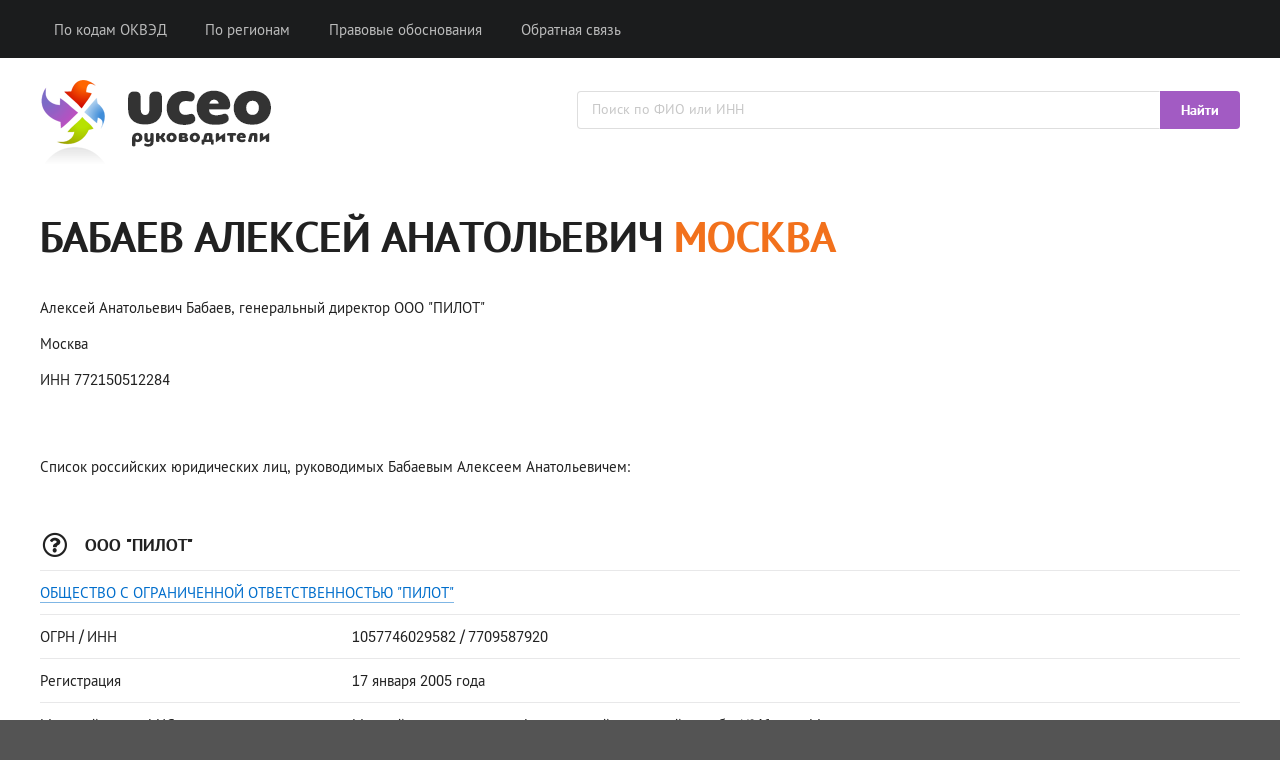

--- FILE ---
content_type: text/html; charset=utf-8
request_url: https://uceo.ru/view/babaev-aleksej-772150512284
body_size: 3808
content:
<!DOCTYPE html>
<html lang="ru">

<head>

<meta http-equiv="Content-Type" content="text/html; charset=utf-8" />
<title>Бабаев Алексей Анатольевич - Москва</title>

<link rel="canonical" href="https://uceo.ru/view/babaev-aleksej-772150512284" />
<meta name="viewport" content="width=device-width, user-scalable=yes, initial-scale=1.0, maximum-scale=1.0" />
<meta name="description" content="Бабаев Алексей Анатольевич, генеральный директор ООО &quot;ПИЛОТ&quot;. ИНН 772150512284. Подробная информация." />
<meta name="keywords" content="бабаев, алексей, анатольевич, москва" />

<link href="/design/semantic.min.css?upd=11022020" rel="stylesheet" type="text/css" />

<script src="https://ajax.googleapis.com/ajax/libs/jquery/3.4.1/jquery.min.js"></script>
<script src="/design/semantic.min.js"></script>

<link rel="shortcut icon" href="/favicon.ico" type="image/x-icon" />
<link rel="icon" href="/favicon.ico" type="image/x-icon" />

<meta name="csrf-param" content="authenticity_token" />
<meta name="csrf-token" content="frJro_REeEu6-_uMnSjbQqXVegl17j0JoyIes03_1URFByfItd54mg5bIZgn3xyDoOCYDcigpeT8Ad_twvX3_Q" />

</head>

<body>

<div class="ui inverted vertical responsive-menu center aligned segment">
  <div class="ui container">
    <div class="ui large secondary inverted menu">
      <a class="toc item"><i class="sidebar icon"></i></a>
      <a class="item" href="/code/all">По кодам ОКВЭД</a>
      <a class="item" href="/location/all">По регионам</a>
      <a rel="nofollow" class="item" href="/legal">Правовые обоснования</a>
      <a rel="nofollow" class="item" href="/feedback">Обратная связь</a>
    </div>
  </div>
</div>

<div class="ui vertical inverted sidebar menu">
  <a class="item" href="/code/all">По кодам ОКВЭД</a>
  <a class="item" href="/location/all">По регионам</a>
  <a rel="nofollow" class="item" href="/legal">Правовые обоснования</a>
  <a rel="nofollow" class="item" href="/feedback">Обратная связь</a>
</div>

<div style="color: #FFF; padding: 1em 0 0.5em 0;">
<div class="ui container grid">
<div class="ui seven wide column middle aligned"><a class="no-border" href="/"><img width="240px" height="100px" src="/images/header/logo.png" style="margin-top: 0px;" /></a></div>
<div class="ui nine wide column middle aligned">
<form class="ui fluid action input" id="search-form" action="/search" method="get">
<input placeholder="Поиск по ФИО или ИНН" name="query" type="text">
<div class="ui button" style="background-color:#a25bc3; color:#FFF;" onclick="document.getElementById('search-form').submit();">Найти</div>
</form>
<div class="ui hidden divider"></div>
</div>
</div>
</div>

<br />

<div class="ui container">
<div class="ui segment">
<h1 class="ui huge header">Бабаев Алексей Анатольевич <span style="color:#f2711c;">Москва</span></h1>
<br />
<p>Алексей Анатольевич Бабаев, генеральный директор ООО &quot;ПИЛОТ&quot;</p>
<p>Москва</p>
<p>ИНН 772150512284</p>
</div>

<br />

<div id="yandex_rtb_R-A-447865-1"></div>
<script type="text/javascript">
    (function(w, d, n, s, t) {
        w[n] = w[n] || [];
        w[n].push(function() {
            Ya.Context.AdvManager.render({
                blockId: "R-A-447865-1",
                renderTo: "yandex_rtb_R-A-447865-1",
                async: true
            });
        });
        t = d.getElementsByTagName("script")[0];
        s = d.createElement("script");
        s.type = "text/javascript";
        s.src = "//an.yandex.ru/system/context.js";
        s.async = true;
        t.parentNode.insertBefore(s, t);
    })(this, this.document, "yandexContextAsyncCallbacks");
</script>

<br />


<p class="ui segment">Список российских юридических лиц, руководимых Бабаевым Алексеем Анатольевичем:</p>

<br />

<div class="ui segment" style="margin-bottom: 30px;">
<table class="ui very basic table">
  <tbody>
    <tr>
      <td colspan="2"><h3 class="ui small header"><i class="question circle outline icon"></i> ООО &quot;ПИЛОТ&quot;</h3></td>
    </tr>
    <tr>
      <td colspan="2"><a target="_blank" href="https://unfall.ru/company/ooo-pilot-1057746029582">ОБЩЕСТВО С ОГРАНИЧЕННОЙ ОТВЕТСТВЕННОСТЬЮ &quot;ПИЛОТ&quot;</a></td>
    </tr>
    <tr>
      <td class="four wide column">ОГРН / ИНН</td>
      <td>1057746029582 / 7709587920</td>
    </tr>
    <tr>
      <td class="four wide column">Регистрация</td>
      <td>17 января 2005 года</td>
    </tr>
    <tr>
      <td class="four wide column">Местный орган ФНС</td>
      <td>Межрайонная инспекция Федеральной налоговой службы №46 по г. Москве</td>
    </tr>
    <tr>
        <td>Уставный капитал</td>
        <td>10,000 руб.</td>
    </tr>
    <tr>
        <td>Организационно-правовая форма</td>
        <td>Общества с ограниченной ответственностью</td>
    </tr>
    <tr>
      <td class="four wide column">Статус</td>
      <td><span class="status-red">Компания ликвидирована</span></td>
    </tr>
</td>
    </tr>
    <tr>
      <td class="four wide column">ОКВЭД-2</td>
      <td>Торговля автотранспортными средствами + Торговля автомобильными деталями, узлами и принадлежностями + Торговля оптовая за вознаграждение или на договорной основе + Торговля оптовая пищевыми продуктами, напитками и табачными изделиями + Торговля оптовая непродовольственными потребительскими товарами + Торговля оптовая прочими машинами, оборудованием и принадлежностями + Торговля оптовая неспециализированная + Торговля розничная в неспециализированных магазинах + Торговля розничная пищевыми продуктами, напитками и табачными изделиями в специализированных магазинах</td>
    </tr>
    <tr>
      <td class="four wide column">Адрес</td>
      <td>107564, г. Москва, ул. Краснобогатырская, д. 2, корп. 2, пом. 10</td>
    </tr>
  </tbody>
</table>  
</div>


<br />
<div class="ui secondary segment" style="margin-bottom: 30px; padding: 1.5em !important; border: 1px solid rgba(0,0,0,.1) !important;">
<h5 class="ui small header"><i class="address book outline icon"></i> Руководители других компаний</h5>
<div class="ui relaxed list">
<li class="item"><i class="angle right icon"></i><div class="content"><a href="/view/povarenkina-zhanna-246502623709">Поваренкина Жанна Валерьевна</a>, директор ООО &quot;КОНСУЛЬТАНТ&quot;</div></li>
<li class="item"><i class="angle right icon"></i><div class="content"><a href="/view/kokarev-evgeny-352531069903">Кокарев Евгений Александрович</a>, директор ООО &quot;ТОРГОВО-ПРОИЗВОДСТВЕННАЯ ФИРМА &quot;ТУРОВЕЦ-ХЛЕБОПЕЧЕНИЕ&quot;</div></li>
<li class="item"><i class="angle right icon"></i><div class="content"><a href="/view/goryachev-sergej-690500552892">Горячев Сергей Александрович</a>, ликвидатор ООО &quot;СТРОИТЕЛЬНАЯ КОМПАНИЯ ЗАВОЛЖСКИЙ ПОСАД&quot;</div></li>
<li class="item"><i class="angle right icon"></i><div class="content"><a href="/view/insecure/kabaev-dmitry-441">Кабаев Дмитрий Николаевич</a>, руководитель ДАФНА-М ООО</div></li>
<li class="item"><i class="angle right icon"></i><div class="content"><a href="/view/dzhambulatova-dzhenet-054599034540">Джамбулатова Дженет Юсуповна</a>, генеральный директор ООО &quot;КАРТА МИРА ПЛЮС&quot;</div></li>
<li class="item"><i class="angle right icon"></i><div class="content"><a href="/view/insecure/vojt-ya-443">Войт Я. И.</a>, руководитель юридического лица ЗВ ЛТД (ООО)</div></li>
<li class="item"><i class="angle right icon"></i><div class="content"><a href="/view/permyakova-aleksandra-182903645511">Пермякова Александра Владимировна</a>, заведующая МБДОУ &quot;ЦРР - Д/С №55&quot;</div></li>
</div>
</div>

<br />
<div class="ui segment">
<h6 class="ui small header"><i class="rss icon"></i> Новости региона</h6>
<table class="ui very basic celled fixed table">
  <tbody>
  <tr>
  <td class="top aligned">
    <div class="underlined">Сергей Собянин вручил премии Москвы в области литературы и искусства</div>
    <div class="ui fitted hidden divider"></div><div class="ui fitted hidden divider"></div><div class="ui fitted hidden divider"></div><div class="ui fitted hidden divider"></div>
    <div>20 мастеров искусств удостоены премии города Москвы 2022 года в области литературы и искусства. Ее вручили в шести номинациях. Лауреатов наградил Сергей Собянин.</div>
    <div class="ui fitted hidden divider"></div><div class="ui fitted hidden divider"></div><div class="ui fitted hidden divider"></div><div class="ui fitted hidden divider"></div>
    <i class="calendar alternate outline icon"></i>13 сентября 2022 года
  </td>
  <td class="top aligned">
    <div class="underlined">Почти 40 км дорог планируется построить в Москве до конца года</div>
    <div class="ui fitted hidden divider"></div><div class="ui fitted hidden divider"></div><div class="ui fitted hidden divider"></div><div class="ui fitted hidden divider"></div>
    <div>&quot;До конца 2022 года планируется построить еще 38,5 км дорог, восемь искусственных сооружений и семь пешеходных переходов, в том числе завершить реконструкцию двух важных объектов в западной части города - Старо-Рублевского путепровода и путепровода на ул. Барклая&quot;, - сказал Загрутдинов.</div>
    <div class="ui fitted hidden divider"></div><div class="ui fitted hidden divider"></div><div class="ui fitted hidden divider"></div><div class="ui fitted hidden divider"></div>
    <i class="calendar alternate outline icon"></i>13 сентября 2022 года
  </td>
  <td class="top aligned">
    <div class="underlined">Пожар произошел в квартире дома на юге Москвы</div>
    <div class="ui fitted hidden divider"></div><div class="ui fitted hidden divider"></div><div class="ui fitted hidden divider"></div><div class="ui fitted hidden divider"></div>
    <div>На юге столицы произошел пожар в квартире многоэтажного дома, сообщили Агентству городских новостей &quot;Москва&quot; в Центре управления в кризисных ситуациях Главного управления МЧС России по столице.</div>
    <div class="ui fitted hidden divider"></div><div class="ui fitted hidden divider"></div><div class="ui fitted hidden divider"></div><div class="ui fitted hidden divider"></div>
    <i class="calendar alternate outline icon"></i>13 сентября 2022 года
  </td>
  </tr>
</table>
</div>

</div>

<div class="ui vertical footer segment" id="footer">
    <div class="ui left aligned container">
      <div class="ui stackable grid">
        <div class="six wide middle aligned column">
        <a rel="nofollow" href="/legal">Легальность размещения информации</a><br />
        <a rel="nofollow" href="/agreement">Пользовательское соглашение</a>
        </div>
        <div class="one wide column"></div>
        <div class="nine wide middle aligned column">
          <p>
            Справочник &quot;uCEO&quot; &copy; 2019&ndash;2025<br />
            Официальная информация о лицах, управляющих отечественным бизнесом.<br />
            Все права защищены.
          </p>
        </div>
      </div>
    </div>
</div>

<script type="text/javascript" > (function(m,e,t,r,i,k,a){m[i]=m[i]||function(){(m[i].a=m[i].a||[]).push(arguments)}; m[i].l=1*new Date();k=e.createElement(t),a=e.getElementsByTagName(t)[0],k.async=1,k.src=r,a.parentNode.insertBefore(k,a)}) (window, document, "script", "https://mc.yandex.ru/metrika/tag.js", "ym"); ym(54516751, "init", { clickmap:true, trackLinks:true, accurateTrackBounce:true }); </script> <noscript><div><img src="https://mc.yandex.ru/watch/54516751" style="position:absolute; left:-9999px;" alt="" /></div></noscript>

</body>
</html>